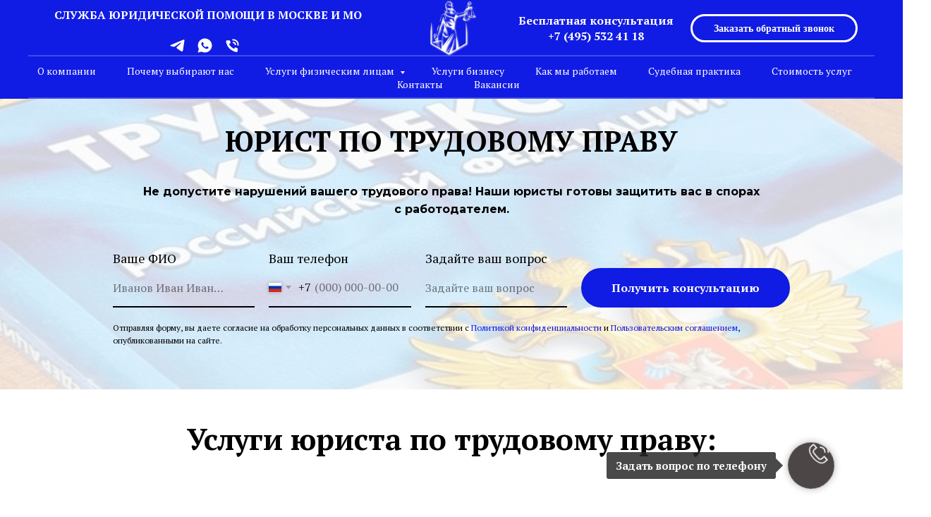

--- FILE ---
content_type: text/html; charset=UTF-8
request_url: https://store.tildaapi.com/api/getproductsbyuid/
body_size: 605
content:
{"products":[{"uid":802575141452,"title":"Общие отзывы о компании","sku":"","text":"","mark":"","quantity":"","portion":0,"unit":"","single":"","price":null,"priceold":"","descr":"","gallery":"[]","buttonlink":"","buttontarget":"","json_options":"","sort":1000800,"url":"https:\/\/xn--80adxhakbbejr7gtc.xn--p1ai\/tproduct\/1-802575141452-obschie-otzivi-o-kompanii","pack_label":"lwh","pack_x":0,"pack_y":0,"pack_z":0,"pack_m":0,"partuids":"[]","externalid":"DKL2KFtmiIUmrNdJTtBF","editions":[{"uid":802575141452,"price":null,"priceold":"","sku":"","quantity":"","img":""}],"characteristics":[]}],"options":[],"ts":0.005620002746582031}

--- FILE ---
content_type: image/svg+xml
request_url: https://static.tildacdn.com/tild3261-3937-4663-a233-343135386238/lawyer_attorney_law.svg
body_size: 305
content:
<?xml version="1.0" encoding="UTF-8"?> <svg xmlns="http://www.w3.org/2000/svg" viewBox="0 0 100 100" fill-rule="evenodd"><path d="M57.74 54.764a38.831 38.831 0 0 0-2.307-.392 38.69 38.69 0 0 0-5.437-.391 38.69 38.69 0 0 0-4.682.295c-.841.099-1.593.228-2.078.312C25.223 57.795 11.5 73.562 11.5 92.484a1.5 1.5 0 0 0 1.5 1.5h74a1.5 1.5 0 0 0 1.5-1.5c0-18.578-13.228-34.126-30.76-37.72zm-2.808 2.566v7.654h-9v-7.762a35.648 35.648 0 0 1 4.064-.241c1.676.001 3.322.124 4.936.349zm-3.053 10.655 3.318 23H44.688l3.318-23h3.873zM42.932 57.69v8.794a1.5 1.5 0 0 0 1.5 1.5h.543l-3.318 23H14.531c.69-16.487 12.676-30.104 28.401-33.294zm15.297 33.295-3.318-23h1.521a1.5 1.5 0 0 0 1.5-1.5v-8.598c15.297 3.508 26.86 16.917 27.537 33.098h-27.24zM49.35 49.71c12.192 0 22.112-9.916 22.112-22.104 0-12.189-9.919-22.105-22.112-22.105-12.189 0-22.105 9.916-22.105 22.105 0 12.188 9.916 22.104 22.105 22.104zm0-41.21c10.538 0 19.112 8.57 19.112 19.105 0 10.534-8.574 19.104-19.112 19.104-10.535 0-19.105-8.57-19.105-19.104S38.815 8.5 49.35 8.5z" fill="#ffffff"></path><path d="M44.582 29.985c1.727 0 3.137-1.319 3.315-3h3.071c.178 1.681 1.587 3 3.315 3h7.3a3.354 3.354 0 0 0 3.35-3.351v-3.3a3.354 3.354 0 0 0-3.35-3.35h-7.3a3.354 3.354 0 0 0-3.35 3.35v.65h-3v-.65a3.354 3.354 0 0 0-3.35-3.35h-7.3a3.354 3.354 0 0 0-3.35 3.35v3.3a3.354 3.354 0 0 0 3.35 3.351h7.299zm9.35-6.651c0-.192.157-.35.35-.35h7.3a.35.35 0 0 1 .35.35v3.3a.351.351 0 0 1-.35.351h-7.3a.35.35 0 0 1-.35-.351v-3.3zm-17 3.3v-3.3c0-.192.157-.35.35-.35h7.3a.35.35 0 0 1 .35.35v3.3a.351.351 0 0 1-.35.351h-7.3a.35.35 0 0 1-.35-.351z" fill="#ffffff"></path></svg> 

--- FILE ---
content_type: image/svg+xml
request_url: https://static.tildacdn.com/tild3764-3866-4834-a265-616434653762/vector.svg
body_size: 412
content:
<?xml version="1.0" encoding="UTF-8"?> <svg xmlns="http://www.w3.org/2000/svg" viewBox="0 0 100.00 100.00" data-guides="{&quot;vertical&quot;:[],&quot;horizontal&quot;:[]}"><defs></defs><path fill="#ffffff" stroke="none" fill-opacity="1" stroke-width="1" stroke-opacity="1" color="rgb(51, 51, 51)" fill-rule="evenodd" id="tSvg49641966f4" title="Path 1" d="M88.009 28.194C82.6083 28.194 77.2077 28.194 71.807 28.194C71.807 27.9997 71.807 27.8053 71.807 27.611C71.807 19.893 65.528 13.615 57.81 13.615C52.6033 13.615 47.3967 13.615 42.19 13.615C34.472 13.615 28.194 19.893 28.194 27.611C28.194 27.8053 28.194 27.9997 28.194 28.194C22.793 28.194 17.392 28.194 11.991 28.194C11.1626 28.194 10.491 28.8656 10.491 29.694C10.491 48.091 10.491 66.488 10.491 84.885C10.491 85.7134 11.1626 86.385 11.991 86.385C37.3307 86.385 62.6703 86.385 88.01 86.385C88.8384 86.385 89.51 85.7134 89.51 84.885C89.51 66.488 89.51 48.091 89.51 29.694C89.5089 28.8656 88.8374 28.1946 88.009 28.194ZM31.194 27.611C31.194 21.548 36.127 16.615 42.19 16.615C47.3967 16.615 52.6033 16.615 57.81 16.615C63.873 16.615 68.807 21.548 68.807 27.611C68.807 27.8053 68.807 27.9997 68.807 28.194C56.2693 28.194 43.7317 28.194 31.194 28.194C31.194 27.9997 31.194 27.8053 31.194 27.611ZM86.509 31.194C86.509 37.1363 86.509 43.0787 86.509 49.021C76.5957 49.021 66.6823 49.021 56.769 49.021C55.9406 49.021 55.269 49.6926 55.269 50.521C55.269 52.4303 55.269 54.3397 55.269 56.249C55.269 59.441 52.672 62.038 49.48 62.038C46.288 62.038 43.69 59.441 43.69 56.249C43.69 54.3397 43.69 52.4303 43.69 50.521C43.69 49.6926 43.0184 49.021 42.19 49.021C32.6237 49.021 23.0573 49.021 13.491 49.021C13.491 43.0787 13.491 37.1363 13.491 31.194C37.8303 31.194 62.1697 31.194 86.509 31.194ZM13.491 83.386C13.491 72.9313 13.491 62.4767 13.491 52.022C22.5573 52.022 31.6237 52.022 40.69 52.022C40.69 53.4313 40.69 54.8407 40.69 56.25C40.69 61.097 44.633 65.039 49.48 65.039C54.327 65.039 58.269 61.097 58.269 56.25C58.269 54.8407 58.269 53.4313 58.269 52.022C67.6823 52.022 77.0957 52.022 86.509 52.022C86.509 62.4767 86.509 72.9313 86.509 83.386C62.1697 83.386 37.8303 83.386 13.491 83.386Z"></path></svg> 

--- FILE ---
content_type: image/svg+xml
request_url: https://static.tildacdn.com/tild3666-3339-4565-b932-633034373037/navigator_map_phone.svg
body_size: 70
content:
<?xml version="1.0" encoding="UTF-8"?> <svg xmlns="http://www.w3.org/2000/svg" viewBox="0 0 100 100" fill-rule="evenodd"><path d="M45 82a2 2 0 1 0 0 4 2 2 0 1 0 0-4z" fill="#ffffff"></path><path d="M78.5 24.5a17.2 17.2 0 0 0-8.5 2.25V12.5A4.5 4.5 0 0 0 65.5 8h-40a4.5 4.5 0 0 0-4.5 4.5v76a4.5 4.5 0 0 0 4.5 4.5h40a4.5 4.5 0 0 0 4.5-4.5V63c3.61 5.81 7 10.45 7.29 10.86a1.5 1.5 0 0 0 2.42 0C80.37 73 96 51.58 96 42.23A17.64 17.64 0 0 0 78.5 24.5ZM25.5 11h40a1.5 1.5 0 0 1 1.5 1.5V19H24v-6.5a1.5 1.5 0 0 1 1.5-1.5Zm40 79h-40a1.5 1.5 0 0 1-1.5-1.5V79h43v9.5a1.5 1.5 0 0 1-1.5 1.5ZM67 76H24V22h43v6.9a17.78 17.78 0 0 0-6 13.33c0 3.92 2.76 10 6 15.74Zm11.5-5.57c-2.34-3.31-5.7-8.36-8.59-13.44a1.49 1.49 0 0 0-.25-.44C66.53 51 64 45.51 64 42.23a14.5 14.5 0 1 1 29 0c0 6.38-9.55 21.2-14.5 28.2Z" fill="#ffffff"></path><path d="M78.5 34a7.5 7.5 0 1 0 7.5 7.5 7.51 7.51 0 0 0-7.5-7.5Zm0 12a4.5 4.5 0 1 1 4.5-4.5 4.5 4.5 0 0 1-4.5 4.5Z" fill="#ffffff"></path></svg> 

--- FILE ---
content_type: image/svg+xml
request_url: https://static.tildacdn.com/tild6335-3161-4036-a634-613663663961/research_eye_browser.svg
body_size: 86
content:
<?xml version="1.0" encoding="UTF-8"?> <svg xmlns="http://www.w3.org/2000/svg" viewBox="0 0 100 100" fill-rule="evenodd"><path d="M81.5 79H15V36h65v6.46a1.5 1.5 0 0 0 3 0v-22A1.5 1.5 0 0 0 81.5 19h-68a1.5 1.5 0 0 0-1.5 1.5v60a1.5 1.5 0 0 0 1.5 1.5h68a1.5 1.5 0 0 0 0-3ZM80 22v11H15V22Z" fill="#ffffff"></path><path d="M20 29h6a1.5 1.5 0 0 0 0-3h-6a1.5 1.5 0 0 0 0 3Zm14 0h6a1.5 1.5 0 0 0 0-3h-6a1.5 1.5 0 0 0 0 3Zm63.88 32.56v-.13a1.47 1.47 0 0 0 0-.15v-.58a1.47 1.47 0 0 0 0-.15v-.13l-.06-.14-.08-.13-.05-.09C97.28 59.55 87.52 47 74.88 47 61 47 50.76 59.53 50.33 60.06l-.08.12-.08.12a1.47 1.47 0 0 0-.06.15v.12a1.48 1.48 0 0 0 0 .16v.56a1.48 1.48 0 0 0 0 .16v.12a1.47 1.47 0 0 0 .06.15l.08.12.08.12C50.76 62.47 61 75 74.88 75c12.64 0 22.4-12.55 22.81-13.09l.05-.09.08-.13ZM74.88 72c-10.37 0-18.8-8.19-21.39-11 2.59-2.81 11-11 21.39-11 9.31 0 17.24 8.22 19.66 11-2.41 2.78-10.35 11-19.66 11Z" fill="#ffffff"></path><path d="M74 52.5a8.5 8.5 0 1 0 8.5 8.5 8.51 8.51 0 0 0-8.5-8.5Zm0 14a5.5 5.5 0 1 1 5.5-5.5 5.51 5.51 0 0 1-5.5 5.5Z" fill="#ffffff"></path></svg> 